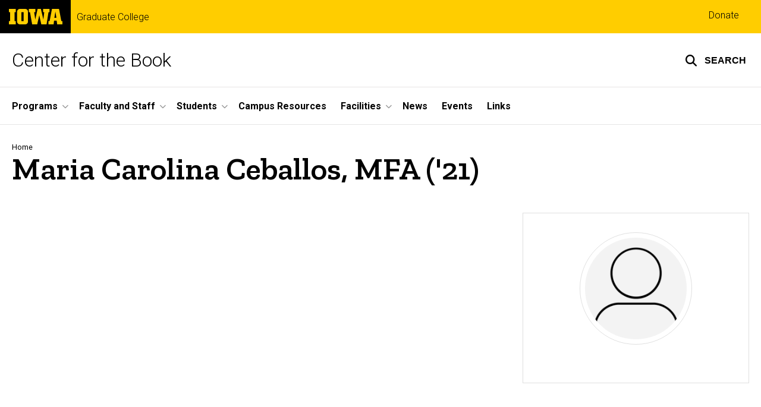

--- FILE ---
content_type: text/html; charset=UTF-8
request_url: https://uicb.uiowa.edu/people/maria-carolina-ceballos
body_size: 19307
content:

<!DOCTYPE html>
<html lang="en" dir="ltr" prefix="og: https://ogp.me/ns#" class="no-js">
  <head>
    <meta charset="utf-8" />
<link rel="preconnect" href="https://fonts.googleapis.com" />
<link rel="preconnect" href="https://fonts.gstatic.com" crossorigin="anonymous" />
<noscript><style>form.antibot * :not(.antibot-message) { display: none !important; }</style>
</noscript><script async src="https://www.googletagmanager.com/gtag/js?id=G-HTDKV9QN1Y"></script>
<script>window.dataLayer = window.dataLayer || [];function gtag(){dataLayer.push(arguments)};gtag("js", new Date());gtag("set", "developer_id.dMDhkMT", true);gtag("config", "G-HTDKV9QN1Y", {"groups":"default","page_placeholder":"PLACEHOLDER_page_location","allow_ad_personalization_signals":false});</script>
<meta name="robots" content="index, follow" />
<link rel="shortlink" href="https://uicb.uiowa.edu/node/2276" />
<link rel="canonical" href="https://uicb.uiowa.edu/people/maria-carolina-ceballos" />
<meta name="referrer" content="no-referrer-when-downgrade" />
<link rel="icon" href="/profiles/custom/sitenow/assets/favicon.ico" />
<link rel="mask-icon" href="/profiles/custom/sitenow/assets/safari-pinned-tab.svg" />
<link rel="icon" sizes="16x16" href="/profiles/custom/sitenow/assets/favicon-16x16.png" />
<link rel="icon" sizes="32x32" href="/profiles/custom/sitenow/assets/favicon-32x32.png" />
<link rel="icon" sizes="96x96" href="/profiles/custom/sitenow/assets/favicon-96x96.png" />
<link rel="icon" sizes="192x192" href="/profiles/custom/sitenow/assets/android-chrome-192x192.png" />
<link rel="apple-touch-icon" href="/profiles/custom/sitenow/assets/apple-touch-icon-60x60.png" />
<link rel="apple-touch-icon" sizes="72x72" href="/profiles/custom/sitenow/assets/apple-touch-icon-72x72.png" />
<link rel="apple-touch-icon" sizes="76x76" href="/profiles/custom/sitenow/assets/apple-touch-icon-76x76.png" />
<link rel="apple-touch-icon" sizes="114x114" href="/profiles/custom/sitenow/assets/apple-touch-icon-114x114.png" />
<link rel="apple-touch-icon" sizes="120x120" href="/profiles/custom/sitenow/assets/apple-touch-icon-120x120.png" />
<link rel="apple-touch-icon" sizes="144x144" href="/profiles/custom/sitenow/assets/apple-touch-icon-144x144.png" />
<link rel="apple-touch-icon" sizes="152x152" href="/profiles/custom/sitenow/assets/apple-touch-icon-152x152.png" />
<link rel="apple-touch-icon" sizes="180x180" href="/profiles/custom/sitenow/assets/apple-touch-icon-180x180.png" />
<link rel="apple-touch-icon-precomposed" sizes="180x180" href="/profiles/custom/sitenow/assets/apple-touch-icon-precomposed.png" />
<meta property="og:site_name" content="Center for the Book - Graduate College | The University of Iowa" />
<meta property="og:type" content="profile" />
<meta property="og:url" content="https://uicb.uiowa.edu/people/maria-carolina-ceballos" />
<meta property="og:title" content="Maria Carolina Ceballos, MFA (&#039;21)" />
<meta name="twitter:card" content="summary_large_image" />
<meta name="twitter:title" content="Maria Carolina Ceballos, MFA (&#039;21)" />
<meta name="theme-color" content="#000000" />
<link rel="manifest" href="/profiles/custom/sitenow/assets/site.webmanifest" crossorigin="use-credentials" />
<meta name="apple-mobile-web-app-status-bar-style" content="black" />
<meta http-equiv="x-ua-compatible" content="IE=edge" /><script type="text/javascript">(window.NREUM||(NREUM={})).init={ajax:{deny_list:["bam.nr-data.net"]},feature_flags:["soft_nav"]};(window.NREUM||(NREUM={})).loader_config={licenseKey:"402a1762a7",applicationID:"1059709032",browserID:"1103116555"};;/*! For license information please see nr-loader-rum-1.308.0.min.js.LICENSE.txt */
(()=>{var e,t,r={163:(e,t,r)=>{"use strict";r.d(t,{j:()=>E});var n=r(384),i=r(1741);var a=r(2555);r(860).K7.genericEvents;const s="experimental.resources",o="register",c=e=>{if(!e||"string"!=typeof e)return!1;try{document.createDocumentFragment().querySelector(e)}catch{return!1}return!0};var d=r(2614),u=r(944),l=r(8122);const f="[data-nr-mask]",g=e=>(0,l.a)(e,(()=>{const e={feature_flags:[],experimental:{allow_registered_children:!1,resources:!1},mask_selector:"*",block_selector:"[data-nr-block]",mask_input_options:{color:!1,date:!1,"datetime-local":!1,email:!1,month:!1,number:!1,range:!1,search:!1,tel:!1,text:!1,time:!1,url:!1,week:!1,textarea:!1,select:!1,password:!0}};return{ajax:{deny_list:void 0,block_internal:!0,enabled:!0,autoStart:!0},api:{get allow_registered_children(){return e.feature_flags.includes(o)||e.experimental.allow_registered_children},set allow_registered_children(t){e.experimental.allow_registered_children=t},duplicate_registered_data:!1},browser_consent_mode:{enabled:!1},distributed_tracing:{enabled:void 0,exclude_newrelic_header:void 0,cors_use_newrelic_header:void 0,cors_use_tracecontext_headers:void 0,allowed_origins:void 0},get feature_flags(){return e.feature_flags},set feature_flags(t){e.feature_flags=t},generic_events:{enabled:!0,autoStart:!0},harvest:{interval:30},jserrors:{enabled:!0,autoStart:!0},logging:{enabled:!0,autoStart:!0},metrics:{enabled:!0,autoStart:!0},obfuscate:void 0,page_action:{enabled:!0},page_view_event:{enabled:!0,autoStart:!0},page_view_timing:{enabled:!0,autoStart:!0},performance:{capture_marks:!1,capture_measures:!1,capture_detail:!0,resources:{get enabled(){return e.feature_flags.includes(s)||e.experimental.resources},set enabled(t){e.experimental.resources=t},asset_types:[],first_party_domains:[],ignore_newrelic:!0}},privacy:{cookies_enabled:!0},proxy:{assets:void 0,beacon:void 0},session:{expiresMs:d.wk,inactiveMs:d.BB},session_replay:{autoStart:!0,enabled:!1,preload:!1,sampling_rate:10,error_sampling_rate:100,collect_fonts:!1,inline_images:!1,fix_stylesheets:!0,mask_all_inputs:!0,get mask_text_selector(){return e.mask_selector},set mask_text_selector(t){c(t)?e.mask_selector="".concat(t,",").concat(f):""===t||null===t?e.mask_selector=f:(0,u.R)(5,t)},get block_class(){return"nr-block"},get ignore_class(){return"nr-ignore"},get mask_text_class(){return"nr-mask"},get block_selector(){return e.block_selector},set block_selector(t){c(t)?e.block_selector+=",".concat(t):""!==t&&(0,u.R)(6,t)},get mask_input_options(){return e.mask_input_options},set mask_input_options(t){t&&"object"==typeof t?e.mask_input_options={...t,password:!0}:(0,u.R)(7,t)}},session_trace:{enabled:!0,autoStart:!0},soft_navigations:{enabled:!0,autoStart:!0},spa:{enabled:!0,autoStart:!0},ssl:void 0,user_actions:{enabled:!0,elementAttributes:["id","className","tagName","type"]}}})());var p=r(6154),m=r(9324);let h=0;const v={buildEnv:m.F3,distMethod:m.Xs,version:m.xv,originTime:p.WN},b={consented:!1},y={appMetadata:{},get consented(){return this.session?.state?.consent||b.consented},set consented(e){b.consented=e},customTransaction:void 0,denyList:void 0,disabled:!1,harvester:void 0,isolatedBacklog:!1,isRecording:!1,loaderType:void 0,maxBytes:3e4,obfuscator:void 0,onerror:void 0,ptid:void 0,releaseIds:{},session:void 0,timeKeeper:void 0,registeredEntities:[],jsAttributesMetadata:{bytes:0},get harvestCount(){return++h}},_=e=>{const t=(0,l.a)(e,y),r=Object.keys(v).reduce((e,t)=>(e[t]={value:v[t],writable:!1,configurable:!0,enumerable:!0},e),{});return Object.defineProperties(t,r)};var w=r(5701);const x=e=>{const t=e.startsWith("http");e+="/",r.p=t?e:"https://"+e};var R=r(7836),k=r(3241);const A={accountID:void 0,trustKey:void 0,agentID:void 0,licenseKey:void 0,applicationID:void 0,xpid:void 0},S=e=>(0,l.a)(e,A),T=new Set;function E(e,t={},r,s){let{init:o,info:c,loader_config:d,runtime:u={},exposed:l=!0}=t;if(!c){const e=(0,n.pV)();o=e.init,c=e.info,d=e.loader_config}e.init=g(o||{}),e.loader_config=S(d||{}),c.jsAttributes??={},p.bv&&(c.jsAttributes.isWorker=!0),e.info=(0,a.D)(c);const f=e.init,m=[c.beacon,c.errorBeacon];T.has(e.agentIdentifier)||(f.proxy.assets&&(x(f.proxy.assets),m.push(f.proxy.assets)),f.proxy.beacon&&m.push(f.proxy.beacon),e.beacons=[...m],function(e){const t=(0,n.pV)();Object.getOwnPropertyNames(i.W.prototype).forEach(r=>{const n=i.W.prototype[r];if("function"!=typeof n||"constructor"===n)return;let a=t[r];e[r]&&!1!==e.exposed&&"micro-agent"!==e.runtime?.loaderType&&(t[r]=(...t)=>{const n=e[r](...t);return a?a(...t):n})})}(e),(0,n.US)("activatedFeatures",w.B)),u.denyList=[...f.ajax.deny_list||[],...f.ajax.block_internal?m:[]],u.ptid=e.agentIdentifier,u.loaderType=r,e.runtime=_(u),T.has(e.agentIdentifier)||(e.ee=R.ee.get(e.agentIdentifier),e.exposed=l,(0,k.W)({agentIdentifier:e.agentIdentifier,drained:!!w.B?.[e.agentIdentifier],type:"lifecycle",name:"initialize",feature:void 0,data:e.config})),T.add(e.agentIdentifier)}},384:(e,t,r)=>{"use strict";r.d(t,{NT:()=>s,US:()=>u,Zm:()=>o,bQ:()=>d,dV:()=>c,pV:()=>l});var n=r(6154),i=r(1863),a=r(1910);const s={beacon:"bam.nr-data.net",errorBeacon:"bam.nr-data.net"};function o(){return n.gm.NREUM||(n.gm.NREUM={}),void 0===n.gm.newrelic&&(n.gm.newrelic=n.gm.NREUM),n.gm.NREUM}function c(){let e=o();return e.o||(e.o={ST:n.gm.setTimeout,SI:n.gm.setImmediate||n.gm.setInterval,CT:n.gm.clearTimeout,XHR:n.gm.XMLHttpRequest,REQ:n.gm.Request,EV:n.gm.Event,PR:n.gm.Promise,MO:n.gm.MutationObserver,FETCH:n.gm.fetch,WS:n.gm.WebSocket},(0,a.i)(...Object.values(e.o))),e}function d(e,t){let r=o();r.initializedAgents??={},t.initializedAt={ms:(0,i.t)(),date:new Date},r.initializedAgents[e]=t}function u(e,t){o()[e]=t}function l(){return function(){let e=o();const t=e.info||{};e.info={beacon:s.beacon,errorBeacon:s.errorBeacon,...t}}(),function(){let e=o();const t=e.init||{};e.init={...t}}(),c(),function(){let e=o();const t=e.loader_config||{};e.loader_config={...t}}(),o()}},782:(e,t,r)=>{"use strict";r.d(t,{T:()=>n});const n=r(860).K7.pageViewTiming},860:(e,t,r)=>{"use strict";r.d(t,{$J:()=>u,K7:()=>c,P3:()=>d,XX:()=>i,Yy:()=>o,df:()=>a,qY:()=>n,v4:()=>s});const n="events",i="jserrors",a="browser/blobs",s="rum",o="browser/logs",c={ajax:"ajax",genericEvents:"generic_events",jserrors:i,logging:"logging",metrics:"metrics",pageAction:"page_action",pageViewEvent:"page_view_event",pageViewTiming:"page_view_timing",sessionReplay:"session_replay",sessionTrace:"session_trace",softNav:"soft_navigations",spa:"spa"},d={[c.pageViewEvent]:1,[c.pageViewTiming]:2,[c.metrics]:3,[c.jserrors]:4,[c.spa]:5,[c.ajax]:6,[c.sessionTrace]:7,[c.softNav]:8,[c.sessionReplay]:9,[c.logging]:10,[c.genericEvents]:11},u={[c.pageViewEvent]:s,[c.pageViewTiming]:n,[c.ajax]:n,[c.spa]:n,[c.softNav]:n,[c.metrics]:i,[c.jserrors]:i,[c.sessionTrace]:a,[c.sessionReplay]:a,[c.logging]:o,[c.genericEvents]:"ins"}},944:(e,t,r)=>{"use strict";r.d(t,{R:()=>i});var n=r(3241);function i(e,t){"function"==typeof console.debug&&(console.debug("New Relic Warning: https://github.com/newrelic/newrelic-browser-agent/blob/main/docs/warning-codes.md#".concat(e),t),(0,n.W)({agentIdentifier:null,drained:null,type:"data",name:"warn",feature:"warn",data:{code:e,secondary:t}}))}},1687:(e,t,r)=>{"use strict";r.d(t,{Ak:()=>d,Ze:()=>f,x3:()=>u});var n=r(3241),i=r(7836),a=r(3606),s=r(860),o=r(2646);const c={};function d(e,t){const r={staged:!1,priority:s.P3[t]||0};l(e),c[e].get(t)||c[e].set(t,r)}function u(e,t){e&&c[e]&&(c[e].get(t)&&c[e].delete(t),p(e,t,!1),c[e].size&&g(e))}function l(e){if(!e)throw new Error("agentIdentifier required");c[e]||(c[e]=new Map)}function f(e="",t="feature",r=!1){if(l(e),!e||!c[e].get(t)||r)return p(e,t);c[e].get(t).staged=!0,g(e)}function g(e){const t=Array.from(c[e]);t.every(([e,t])=>t.staged)&&(t.sort((e,t)=>e[1].priority-t[1].priority),t.forEach(([t])=>{c[e].delete(t),p(e,t)}))}function p(e,t,r=!0){const s=e?i.ee.get(e):i.ee,c=a.i.handlers;if(!s.aborted&&s.backlog&&c){if((0,n.W)({agentIdentifier:e,type:"lifecycle",name:"drain",feature:t}),r){const e=s.backlog[t],r=c[t];if(r){for(let t=0;e&&t<e.length;++t)m(e[t],r);Object.entries(r).forEach(([e,t])=>{Object.values(t||{}).forEach(t=>{t[0]?.on&&t[0]?.context()instanceof o.y&&t[0].on(e,t[1])})})}}s.isolatedBacklog||delete c[t],s.backlog[t]=null,s.emit("drain-"+t,[])}}function m(e,t){var r=e[1];Object.values(t[r]||{}).forEach(t=>{var r=e[0];if(t[0]===r){var n=t[1],i=e[3],a=e[2];n.apply(i,a)}})}},1738:(e,t,r)=>{"use strict";r.d(t,{U:()=>g,Y:()=>f});var n=r(3241),i=r(9908),a=r(1863),s=r(944),o=r(5701),c=r(3969),d=r(8362),u=r(860),l=r(4261);function f(e,t,r,a){const f=a||r;!f||f[e]&&f[e]!==d.d.prototype[e]||(f[e]=function(){(0,i.p)(c.xV,["API/"+e+"/called"],void 0,u.K7.metrics,r.ee),(0,n.W)({agentIdentifier:r.agentIdentifier,drained:!!o.B?.[r.agentIdentifier],type:"data",name:"api",feature:l.Pl+e,data:{}});try{return t.apply(this,arguments)}catch(e){(0,s.R)(23,e)}})}function g(e,t,r,n,s){const o=e.info;null===r?delete o.jsAttributes[t]:o.jsAttributes[t]=r,(s||null===r)&&(0,i.p)(l.Pl+n,[(0,a.t)(),t,r],void 0,"session",e.ee)}},1741:(e,t,r)=>{"use strict";r.d(t,{W:()=>a});var n=r(944),i=r(4261);class a{#e(e,...t){if(this[e]!==a.prototype[e])return this[e](...t);(0,n.R)(35,e)}addPageAction(e,t){return this.#e(i.hG,e,t)}register(e){return this.#e(i.eY,e)}recordCustomEvent(e,t){return this.#e(i.fF,e,t)}setPageViewName(e,t){return this.#e(i.Fw,e,t)}setCustomAttribute(e,t,r){return this.#e(i.cD,e,t,r)}noticeError(e,t){return this.#e(i.o5,e,t)}setUserId(e,t=!1){return this.#e(i.Dl,e,t)}setApplicationVersion(e){return this.#e(i.nb,e)}setErrorHandler(e){return this.#e(i.bt,e)}addRelease(e,t){return this.#e(i.k6,e,t)}log(e,t){return this.#e(i.$9,e,t)}start(){return this.#e(i.d3)}finished(e){return this.#e(i.BL,e)}recordReplay(){return this.#e(i.CH)}pauseReplay(){return this.#e(i.Tb)}addToTrace(e){return this.#e(i.U2,e)}setCurrentRouteName(e){return this.#e(i.PA,e)}interaction(e){return this.#e(i.dT,e)}wrapLogger(e,t,r){return this.#e(i.Wb,e,t,r)}measure(e,t){return this.#e(i.V1,e,t)}consent(e){return this.#e(i.Pv,e)}}},1863:(e,t,r)=>{"use strict";function n(){return Math.floor(performance.now())}r.d(t,{t:()=>n})},1910:(e,t,r)=>{"use strict";r.d(t,{i:()=>a});var n=r(944);const i=new Map;function a(...e){return e.every(e=>{if(i.has(e))return i.get(e);const t="function"==typeof e?e.toString():"",r=t.includes("[native code]"),a=t.includes("nrWrapper");return r||a||(0,n.R)(64,e?.name||t),i.set(e,r),r})}},2555:(e,t,r)=>{"use strict";r.d(t,{D:()=>o,f:()=>s});var n=r(384),i=r(8122);const a={beacon:n.NT.beacon,errorBeacon:n.NT.errorBeacon,licenseKey:void 0,applicationID:void 0,sa:void 0,queueTime:void 0,applicationTime:void 0,ttGuid:void 0,user:void 0,account:void 0,product:void 0,extra:void 0,jsAttributes:{},userAttributes:void 0,atts:void 0,transactionName:void 0,tNamePlain:void 0};function s(e){try{return!!e.licenseKey&&!!e.errorBeacon&&!!e.applicationID}catch(e){return!1}}const o=e=>(0,i.a)(e,a)},2614:(e,t,r)=>{"use strict";r.d(t,{BB:()=>s,H3:()=>n,g:()=>d,iL:()=>c,tS:()=>o,uh:()=>i,wk:()=>a});const n="NRBA",i="SESSION",a=144e5,s=18e5,o={STARTED:"session-started",PAUSE:"session-pause",RESET:"session-reset",RESUME:"session-resume",UPDATE:"session-update"},c={SAME_TAB:"same-tab",CROSS_TAB:"cross-tab"},d={OFF:0,FULL:1,ERROR:2}},2646:(e,t,r)=>{"use strict";r.d(t,{y:()=>n});class n{constructor(e){this.contextId=e}}},2843:(e,t,r)=>{"use strict";r.d(t,{G:()=>a,u:()=>i});var n=r(3878);function i(e,t=!1,r,i){(0,n.DD)("visibilitychange",function(){if(t)return void("hidden"===document.visibilityState&&e());e(document.visibilityState)},r,i)}function a(e,t,r){(0,n.sp)("pagehide",e,t,r)}},3241:(e,t,r)=>{"use strict";r.d(t,{W:()=>a});var n=r(6154);const i="newrelic";function a(e={}){try{n.gm.dispatchEvent(new CustomEvent(i,{detail:e}))}catch(e){}}},3606:(e,t,r)=>{"use strict";r.d(t,{i:()=>a});var n=r(9908);a.on=s;var i=a.handlers={};function a(e,t,r,a){s(a||n.d,i,e,t,r)}function s(e,t,r,i,a){a||(a="feature"),e||(e=n.d);var s=t[a]=t[a]||{};(s[r]=s[r]||[]).push([e,i])}},3878:(e,t,r)=>{"use strict";function n(e,t){return{capture:e,passive:!1,signal:t}}function i(e,t,r=!1,i){window.addEventListener(e,t,n(r,i))}function a(e,t,r=!1,i){document.addEventListener(e,t,n(r,i))}r.d(t,{DD:()=>a,jT:()=>n,sp:()=>i})},3969:(e,t,r)=>{"use strict";r.d(t,{TZ:()=>n,XG:()=>o,rs:()=>i,xV:()=>s,z_:()=>a});const n=r(860).K7.metrics,i="sm",a="cm",s="storeSupportabilityMetrics",o="storeEventMetrics"},4234:(e,t,r)=>{"use strict";r.d(t,{W:()=>a});var n=r(7836),i=r(1687);class a{constructor(e,t){this.agentIdentifier=e,this.ee=n.ee.get(e),this.featureName=t,this.blocked=!1}deregisterDrain(){(0,i.x3)(this.agentIdentifier,this.featureName)}}},4261:(e,t,r)=>{"use strict";r.d(t,{$9:()=>d,BL:()=>o,CH:()=>g,Dl:()=>_,Fw:()=>y,PA:()=>h,Pl:()=>n,Pv:()=>k,Tb:()=>l,U2:()=>a,V1:()=>R,Wb:()=>x,bt:()=>b,cD:()=>v,d3:()=>w,dT:()=>c,eY:()=>p,fF:()=>f,hG:()=>i,k6:()=>s,nb:()=>m,o5:()=>u});const n="api-",i="addPageAction",a="addToTrace",s="addRelease",o="finished",c="interaction",d="log",u="noticeError",l="pauseReplay",f="recordCustomEvent",g="recordReplay",p="register",m="setApplicationVersion",h="setCurrentRouteName",v="setCustomAttribute",b="setErrorHandler",y="setPageViewName",_="setUserId",w="start",x="wrapLogger",R="measure",k="consent"},5289:(e,t,r)=>{"use strict";r.d(t,{GG:()=>s,Qr:()=>c,sB:()=>o});var n=r(3878),i=r(6389);function a(){return"undefined"==typeof document||"complete"===document.readyState}function s(e,t){if(a())return e();const r=(0,i.J)(e),s=setInterval(()=>{a()&&(clearInterval(s),r())},500);(0,n.sp)("load",r,t)}function o(e){if(a())return e();(0,n.DD)("DOMContentLoaded",e)}function c(e){if(a())return e();(0,n.sp)("popstate",e)}},5607:(e,t,r)=>{"use strict";r.d(t,{W:()=>n});const n=(0,r(9566).bz)()},5701:(e,t,r)=>{"use strict";r.d(t,{B:()=>a,t:()=>s});var n=r(3241);const i=new Set,a={};function s(e,t){const r=t.agentIdentifier;a[r]??={},e&&"object"==typeof e&&(i.has(r)||(t.ee.emit("rumresp",[e]),a[r]=e,i.add(r),(0,n.W)({agentIdentifier:r,loaded:!0,drained:!0,type:"lifecycle",name:"load",feature:void 0,data:e})))}},6154:(e,t,r)=>{"use strict";r.d(t,{OF:()=>c,RI:()=>i,WN:()=>u,bv:()=>a,eN:()=>l,gm:()=>s,mw:()=>o,sb:()=>d});var n=r(1863);const i="undefined"!=typeof window&&!!window.document,a="undefined"!=typeof WorkerGlobalScope&&("undefined"!=typeof self&&self instanceof WorkerGlobalScope&&self.navigator instanceof WorkerNavigator||"undefined"!=typeof globalThis&&globalThis instanceof WorkerGlobalScope&&globalThis.navigator instanceof WorkerNavigator),s=i?window:"undefined"!=typeof WorkerGlobalScope&&("undefined"!=typeof self&&self instanceof WorkerGlobalScope&&self||"undefined"!=typeof globalThis&&globalThis instanceof WorkerGlobalScope&&globalThis),o=Boolean("hidden"===s?.document?.visibilityState),c=/iPad|iPhone|iPod/.test(s.navigator?.userAgent),d=c&&"undefined"==typeof SharedWorker,u=((()=>{const e=s.navigator?.userAgent?.match(/Firefox[/\s](\d+\.\d+)/);Array.isArray(e)&&e.length>=2&&e[1]})(),Date.now()-(0,n.t)()),l=()=>"undefined"!=typeof PerformanceNavigationTiming&&s?.performance?.getEntriesByType("navigation")?.[0]?.responseStart},6389:(e,t,r)=>{"use strict";function n(e,t=500,r={}){const n=r?.leading||!1;let i;return(...r)=>{n&&void 0===i&&(e.apply(this,r),i=setTimeout(()=>{i=clearTimeout(i)},t)),n||(clearTimeout(i),i=setTimeout(()=>{e.apply(this,r)},t))}}function i(e){let t=!1;return(...r)=>{t||(t=!0,e.apply(this,r))}}r.d(t,{J:()=>i,s:()=>n})},6630:(e,t,r)=>{"use strict";r.d(t,{T:()=>n});const n=r(860).K7.pageViewEvent},7699:(e,t,r)=>{"use strict";r.d(t,{It:()=>a,KC:()=>o,No:()=>i,qh:()=>s});var n=r(860);const i=16e3,a=1e6,s="SESSION_ERROR",o={[n.K7.logging]:!0,[n.K7.genericEvents]:!1,[n.K7.jserrors]:!1,[n.K7.ajax]:!1}},7836:(e,t,r)=>{"use strict";r.d(t,{P:()=>o,ee:()=>c});var n=r(384),i=r(8990),a=r(2646),s=r(5607);const o="nr@context:".concat(s.W),c=function e(t,r){var n={},s={},u={},l=!1;try{l=16===r.length&&d.initializedAgents?.[r]?.runtime.isolatedBacklog}catch(e){}var f={on:p,addEventListener:p,removeEventListener:function(e,t){var r=n[e];if(!r)return;for(var i=0;i<r.length;i++)r[i]===t&&r.splice(i,1)},emit:function(e,r,n,i,a){!1!==a&&(a=!0);if(c.aborted&&!i)return;t&&a&&t.emit(e,r,n);var o=g(n);m(e).forEach(e=>{e.apply(o,r)});var d=v()[s[e]];d&&d.push([f,e,r,o]);return o},get:h,listeners:m,context:g,buffer:function(e,t){const r=v();if(t=t||"feature",f.aborted)return;Object.entries(e||{}).forEach(([e,n])=>{s[n]=t,t in r||(r[t]=[])})},abort:function(){f._aborted=!0,Object.keys(f.backlog).forEach(e=>{delete f.backlog[e]})},isBuffering:function(e){return!!v()[s[e]]},debugId:r,backlog:l?{}:t&&"object"==typeof t.backlog?t.backlog:{},isolatedBacklog:l};return Object.defineProperty(f,"aborted",{get:()=>{let e=f._aborted||!1;return e||(t&&(e=t.aborted),e)}}),f;function g(e){return e&&e instanceof a.y?e:e?(0,i.I)(e,o,()=>new a.y(o)):new a.y(o)}function p(e,t){n[e]=m(e).concat(t)}function m(e){return n[e]||[]}function h(t){return u[t]=u[t]||e(f,t)}function v(){return f.backlog}}(void 0,"globalEE"),d=(0,n.Zm)();d.ee||(d.ee=c)},8122:(e,t,r)=>{"use strict";r.d(t,{a:()=>i});var n=r(944);function i(e,t){try{if(!e||"object"!=typeof e)return(0,n.R)(3);if(!t||"object"!=typeof t)return(0,n.R)(4);const r=Object.create(Object.getPrototypeOf(t),Object.getOwnPropertyDescriptors(t)),a=0===Object.keys(r).length?e:r;for(let s in a)if(void 0!==e[s])try{if(null===e[s]){r[s]=null;continue}Array.isArray(e[s])&&Array.isArray(t[s])?r[s]=Array.from(new Set([...e[s],...t[s]])):"object"==typeof e[s]&&"object"==typeof t[s]?r[s]=i(e[s],t[s]):r[s]=e[s]}catch(e){r[s]||(0,n.R)(1,e)}return r}catch(e){(0,n.R)(2,e)}}},8362:(e,t,r)=>{"use strict";r.d(t,{d:()=>a});var n=r(9566),i=r(1741);class a extends i.W{agentIdentifier=(0,n.LA)(16)}},8374:(e,t,r)=>{r.nc=(()=>{try{return document?.currentScript?.nonce}catch(e){}return""})()},8990:(e,t,r)=>{"use strict";r.d(t,{I:()=>i});var n=Object.prototype.hasOwnProperty;function i(e,t,r){if(n.call(e,t))return e[t];var i=r();if(Object.defineProperty&&Object.keys)try{return Object.defineProperty(e,t,{value:i,writable:!0,enumerable:!1}),i}catch(e){}return e[t]=i,i}},9324:(e,t,r)=>{"use strict";r.d(t,{F3:()=>i,Xs:()=>a,xv:()=>n});const n="1.308.0",i="PROD",a="CDN"},9566:(e,t,r)=>{"use strict";r.d(t,{LA:()=>o,bz:()=>s});var n=r(6154);const i="xxxxxxxx-xxxx-4xxx-yxxx-xxxxxxxxxxxx";function a(e,t){return e?15&e[t]:16*Math.random()|0}function s(){const e=n.gm?.crypto||n.gm?.msCrypto;let t,r=0;return e&&e.getRandomValues&&(t=e.getRandomValues(new Uint8Array(30))),i.split("").map(e=>"x"===e?a(t,r++).toString(16):"y"===e?(3&a()|8).toString(16):e).join("")}function o(e){const t=n.gm?.crypto||n.gm?.msCrypto;let r,i=0;t&&t.getRandomValues&&(r=t.getRandomValues(new Uint8Array(e)));const s=[];for(var o=0;o<e;o++)s.push(a(r,i++).toString(16));return s.join("")}},9908:(e,t,r)=>{"use strict";r.d(t,{d:()=>n,p:()=>i});var n=r(7836).ee.get("handle");function i(e,t,r,i,a){a?(a.buffer([e],i),a.emit(e,t,r)):(n.buffer([e],i),n.emit(e,t,r))}}},n={};function i(e){var t=n[e];if(void 0!==t)return t.exports;var a=n[e]={exports:{}};return r[e](a,a.exports,i),a.exports}i.m=r,i.d=(e,t)=>{for(var r in t)i.o(t,r)&&!i.o(e,r)&&Object.defineProperty(e,r,{enumerable:!0,get:t[r]})},i.f={},i.e=e=>Promise.all(Object.keys(i.f).reduce((t,r)=>(i.f[r](e,t),t),[])),i.u=e=>"nr-rum-1.308.0.min.js",i.o=(e,t)=>Object.prototype.hasOwnProperty.call(e,t),e={},t="NRBA-1.308.0.PROD:",i.l=(r,n,a,s)=>{if(e[r])e[r].push(n);else{var o,c;if(void 0!==a)for(var d=document.getElementsByTagName("script"),u=0;u<d.length;u++){var l=d[u];if(l.getAttribute("src")==r||l.getAttribute("data-webpack")==t+a){o=l;break}}if(!o){c=!0;var f={296:"sha512-+MIMDsOcckGXa1EdWHqFNv7P+JUkd5kQwCBr3KE6uCvnsBNUrdSt4a/3/L4j4TxtnaMNjHpza2/erNQbpacJQA=="};(o=document.createElement("script")).charset="utf-8",i.nc&&o.setAttribute("nonce",i.nc),o.setAttribute("data-webpack",t+a),o.src=r,0!==o.src.indexOf(window.location.origin+"/")&&(o.crossOrigin="anonymous"),f[s]&&(o.integrity=f[s])}e[r]=[n];var g=(t,n)=>{o.onerror=o.onload=null,clearTimeout(p);var i=e[r];if(delete e[r],o.parentNode&&o.parentNode.removeChild(o),i&&i.forEach(e=>e(n)),t)return t(n)},p=setTimeout(g.bind(null,void 0,{type:"timeout",target:o}),12e4);o.onerror=g.bind(null,o.onerror),o.onload=g.bind(null,o.onload),c&&document.head.appendChild(o)}},i.r=e=>{"undefined"!=typeof Symbol&&Symbol.toStringTag&&Object.defineProperty(e,Symbol.toStringTag,{value:"Module"}),Object.defineProperty(e,"__esModule",{value:!0})},i.p="https://js-agent.newrelic.com/",(()=>{var e={374:0,840:0};i.f.j=(t,r)=>{var n=i.o(e,t)?e[t]:void 0;if(0!==n)if(n)r.push(n[2]);else{var a=new Promise((r,i)=>n=e[t]=[r,i]);r.push(n[2]=a);var s=i.p+i.u(t),o=new Error;i.l(s,r=>{if(i.o(e,t)&&(0!==(n=e[t])&&(e[t]=void 0),n)){var a=r&&("load"===r.type?"missing":r.type),s=r&&r.target&&r.target.src;o.message="Loading chunk "+t+" failed: ("+a+": "+s+")",o.name="ChunkLoadError",o.type=a,o.request=s,n[1](o)}},"chunk-"+t,t)}};var t=(t,r)=>{var n,a,[s,o,c]=r,d=0;if(s.some(t=>0!==e[t])){for(n in o)i.o(o,n)&&(i.m[n]=o[n]);if(c)c(i)}for(t&&t(r);d<s.length;d++)a=s[d],i.o(e,a)&&e[a]&&e[a][0](),e[a]=0},r=self["webpackChunk:NRBA-1.308.0.PROD"]=self["webpackChunk:NRBA-1.308.0.PROD"]||[];r.forEach(t.bind(null,0)),r.push=t.bind(null,r.push.bind(r))})(),(()=>{"use strict";i(8374);var e=i(8362),t=i(860);const r=Object.values(t.K7);var n=i(163);var a=i(9908),s=i(1863),o=i(4261),c=i(1738);var d=i(1687),u=i(4234),l=i(5289),f=i(6154),g=i(944),p=i(384);const m=e=>f.RI&&!0===e?.privacy.cookies_enabled;function h(e){return!!(0,p.dV)().o.MO&&m(e)&&!0===e?.session_trace.enabled}var v=i(6389),b=i(7699);class y extends u.W{constructor(e,t){super(e.agentIdentifier,t),this.agentRef=e,this.abortHandler=void 0,this.featAggregate=void 0,this.loadedSuccessfully=void 0,this.onAggregateImported=new Promise(e=>{this.loadedSuccessfully=e}),this.deferred=Promise.resolve(),!1===e.init[this.featureName].autoStart?this.deferred=new Promise((t,r)=>{this.ee.on("manual-start-all",(0,v.J)(()=>{(0,d.Ak)(e.agentIdentifier,this.featureName),t()}))}):(0,d.Ak)(e.agentIdentifier,t)}importAggregator(e,t,r={}){if(this.featAggregate)return;const n=async()=>{let n;await this.deferred;try{if(m(e.init)){const{setupAgentSession:t}=await i.e(296).then(i.bind(i,3305));n=t(e)}}catch(e){(0,g.R)(20,e),this.ee.emit("internal-error",[e]),(0,a.p)(b.qh,[e],void 0,this.featureName,this.ee)}try{if(!this.#t(this.featureName,n,e.init))return(0,d.Ze)(this.agentIdentifier,this.featureName),void this.loadedSuccessfully(!1);const{Aggregate:i}=await t();this.featAggregate=new i(e,r),e.runtime.harvester.initializedAggregates.push(this.featAggregate),this.loadedSuccessfully(!0)}catch(e){(0,g.R)(34,e),this.abortHandler?.(),(0,d.Ze)(this.agentIdentifier,this.featureName,!0),this.loadedSuccessfully(!1),this.ee&&this.ee.abort()}};f.RI?(0,l.GG)(()=>n(),!0):n()}#t(e,r,n){if(this.blocked)return!1;switch(e){case t.K7.sessionReplay:return h(n)&&!!r;case t.K7.sessionTrace:return!!r;default:return!0}}}var _=i(6630),w=i(2614),x=i(3241);class R extends y{static featureName=_.T;constructor(e){var t;super(e,_.T),this.setupInspectionEvents(e.agentIdentifier),t=e,(0,c.Y)(o.Fw,function(e,r){"string"==typeof e&&("/"!==e.charAt(0)&&(e="/"+e),t.runtime.customTransaction=(r||"http://custom.transaction")+e,(0,a.p)(o.Pl+o.Fw,[(0,s.t)()],void 0,void 0,t.ee))},t),this.importAggregator(e,()=>i.e(296).then(i.bind(i,3943)))}setupInspectionEvents(e){const t=(t,r)=>{t&&(0,x.W)({agentIdentifier:e,timeStamp:t.timeStamp,loaded:"complete"===t.target.readyState,type:"window",name:r,data:t.target.location+""})};(0,l.sB)(e=>{t(e,"DOMContentLoaded")}),(0,l.GG)(e=>{t(e,"load")}),(0,l.Qr)(e=>{t(e,"navigate")}),this.ee.on(w.tS.UPDATE,(t,r)=>{(0,x.W)({agentIdentifier:e,type:"lifecycle",name:"session",data:r})})}}class k extends e.d{constructor(e){var t;(super(),f.gm)?(this.features={},(0,p.bQ)(this.agentIdentifier,this),this.desiredFeatures=new Set(e.features||[]),this.desiredFeatures.add(R),(0,n.j)(this,e,e.loaderType||"agent"),t=this,(0,c.Y)(o.cD,function(e,r,n=!1){if("string"==typeof e){if(["string","number","boolean"].includes(typeof r)||null===r)return(0,c.U)(t,e,r,o.cD,n);(0,g.R)(40,typeof r)}else(0,g.R)(39,typeof e)},t),function(e){(0,c.Y)(o.Dl,function(t,r=!1){if("string"!=typeof t&&null!==t)return void(0,g.R)(41,typeof t);const n=e.info.jsAttributes["enduser.id"];r&&null!=n&&n!==t?(0,a.p)(o.Pl+"setUserIdAndResetSession",[t],void 0,"session",e.ee):(0,c.U)(e,"enduser.id",t,o.Dl,!0)},e)}(this),function(e){(0,c.Y)(o.nb,function(t){if("string"==typeof t||null===t)return(0,c.U)(e,"application.version",t,o.nb,!1);(0,g.R)(42,typeof t)},e)}(this),function(e){(0,c.Y)(o.d3,function(){e.ee.emit("manual-start-all")},e)}(this),function(e){(0,c.Y)(o.Pv,function(t=!0){if("boolean"==typeof t){if((0,a.p)(o.Pl+o.Pv,[t],void 0,"session",e.ee),e.runtime.consented=t,t){const t=e.features.page_view_event;t.onAggregateImported.then(e=>{const r=t.featAggregate;e&&!r.sentRum&&r.sendRum()})}}else(0,g.R)(65,typeof t)},e)}(this),this.run()):(0,g.R)(21)}get config(){return{info:this.info,init:this.init,loader_config:this.loader_config,runtime:this.runtime}}get api(){return this}run(){try{const e=function(e){const t={};return r.forEach(r=>{t[r]=!!e[r]?.enabled}),t}(this.init),n=[...this.desiredFeatures];n.sort((e,r)=>t.P3[e.featureName]-t.P3[r.featureName]),n.forEach(r=>{if(!e[r.featureName]&&r.featureName!==t.K7.pageViewEvent)return;if(r.featureName===t.K7.spa)return void(0,g.R)(67);const n=function(e){switch(e){case t.K7.ajax:return[t.K7.jserrors];case t.K7.sessionTrace:return[t.K7.ajax,t.K7.pageViewEvent];case t.K7.sessionReplay:return[t.K7.sessionTrace];case t.K7.pageViewTiming:return[t.K7.pageViewEvent];default:return[]}}(r.featureName).filter(e=>!(e in this.features));n.length>0&&(0,g.R)(36,{targetFeature:r.featureName,missingDependencies:n}),this.features[r.featureName]=new r(this)})}catch(e){(0,g.R)(22,e);for(const e in this.features)this.features[e].abortHandler?.();const t=(0,p.Zm)();delete t.initializedAgents[this.agentIdentifier]?.features,delete this.sharedAggregator;return t.ee.get(this.agentIdentifier).abort(),!1}}}var A=i(2843),S=i(782);class T extends y{static featureName=S.T;constructor(e){super(e,S.T),f.RI&&((0,A.u)(()=>(0,a.p)("docHidden",[(0,s.t)()],void 0,S.T,this.ee),!0),(0,A.G)(()=>(0,a.p)("winPagehide",[(0,s.t)()],void 0,S.T,this.ee)),this.importAggregator(e,()=>i.e(296).then(i.bind(i,2117))))}}var E=i(3969);class I extends y{static featureName=E.TZ;constructor(e){super(e,E.TZ),f.RI&&document.addEventListener("securitypolicyviolation",e=>{(0,a.p)(E.xV,["Generic/CSPViolation/Detected"],void 0,this.featureName,this.ee)}),this.importAggregator(e,()=>i.e(296).then(i.bind(i,9623)))}}new k({features:[R,T,I],loaderType:"lite"})})()})();</script>
<meta name="msapplication-square150x150logo" content="/profiles/custom/sitenow/assets/mstile-150x150.png" />
<meta name="msapplication-tilecolor" content="#000000" />
<meta name="msapplication-tileimage" content="/profiles/custom/sitenow/assets/mstile-150x150.png" />
<meta name="Generator" content="Drupal 10 (https://www.drupal.org)" />
<meta name="MobileOptimized" content="width" />
<meta name="HandheldFriendly" content="true" />
<meta name="viewport" content="width=device-width, initial-scale=1.0" />
<script type="application/ld+json">{
    "@context": "https://schema.org",
    "@graph": [
        {
            "@type": "Person",
            "name": "Maria Carolina Ceballos, MFA (\u002721)"
        }
    ]
}</script>
<meta name="web-author" content="SiteNow v3 (https://sitenow.uiowa.edu)" />

    <title>Maria Carolina Ceballos, MFA (&#039;21) | Center for the Book - Graduate College | The University of Iowa</title>
    <link rel="stylesheet" media="all" href="/sites/uicb.uiowa.edu/files/css/css_pYUjxmG9HM7ra3VYvt4IOrvWLZ0qyKQ5fLMx3_4C8Pg.css?delta=0&amp;language=en&amp;theme=uids_base&amp;include=[base64]" />
<link rel="stylesheet" media="all" href="/sites/uicb.uiowa.edu/files/css/css_0spdg1Bjt-ea2MxbmAOiDPjP4lbFtdApw1y4ZcWVypg.css?delta=1&amp;language=en&amp;theme=uids_base&amp;include=[base64]" />
<link rel="stylesheet" media="all" href="https://fonts.googleapis.com/css2?family=Roboto:ital,wght@0,300;0,400;0,500;0,700;0,900;1,400;1,700&amp;family=Zilla+Slab:wght@400;600;700&amp;family=Antonio:wght@100;300;700&amp;display=swap" />
<link rel="stylesheet" media="all" href="/sites/uicb.uiowa.edu/files/css/css_4t7auIK3rhEWUvq6PIGeKE4zwtlwypP1n7fmJElGhHY.css?delta=3&amp;language=en&amp;theme=uids_base&amp;include=[base64]" />
<link rel="stylesheet" media="print" href="/sites/uicb.uiowa.edu/files/css/css_4jjkfpvXGOWZO_BLHwlQctMqbtfvgurJK9PE71EeRgc.css?delta=4&amp;language=en&amp;theme=uids_base&amp;include=[base64]" />
<link rel="stylesheet" media="all" href="/sites/uicb.uiowa.edu/files/css/css_1BsWSBviBUtWvbTzB8O6vdaRuAib7IJg7dMz8Y73e1g.css?delta=5&amp;language=en&amp;theme=uids_base&amp;include=[base64]" />

    <script src="https://use.fontawesome.com/releases/v6.7.2/js/fontawesome.js" defer crossorigin="anonymous"></script>
<script src="https://use.fontawesome.com/releases/v6.7.2/js/brands.js" defer crossorigin="anonymous"></script>
<script src="https://use.fontawesome.com/releases/v6.7.2/js/regular.js" defer crossorigin="anonymous"></script>
<script src="https://use.fontawesome.com/releases/v6.7.2/js/solid.js" defer crossorigin="anonymous"></script>

  </head>
  <body class="layout-page-sidebars-none header-not-sticky no-top-scroll path-node page-node-type-person inline has-top-links layout-builder-enabled">

<div class="skip-link-region" role="region" aria-label="skip-link">
  <a href="#main-content" class="visually-hidden focusable skip-link" role="link" aria-label="skip to main content">
    Skip to main content
  </a>
</div>



  <div class="dialog-off-canvas-main-canvas" data-off-canvas-main-canvas>
    


  


<header data-uids-header  class="iowa-bar--narrow iowa-bar horizontal">
  <div class="iowa-bar__container">
                  

                      

<div class="logo logo--tab">
  <a href="https://uiowa.edu">
    <div class="element-invisible">The University of Iowa</div>
    <svg xmlns="http://www.w3.org/2000/svg" class="logo-icon" aria-labelledby="logo-header" role="img" viewBox="0 0 311.6 90.2">
      <path class="st0" d="M40 18.8h-7.3v52.4H40v19H0v-19h7.3V18.8H0V0h40V18.8z"/>
      <path class="st0" d="M93.8 90.2h-29c-10.5 0-17.4-6.9-17.4-18.2V18.2C47.4 7 54.4 0 64.8 0h29c10.5 0 17.4 7 17.4 18.2V72C111.2 83.2 104.2 90.2 93.8 90.2zM85.6 71.2V18.8H73v52.4H85.6z"/>
      <path class="st0" d="M122.6 18.8h-6.4V0h38v18.9H147l6.5 43.4L167 0h19.2l14.4 62.3 5.2-43.4h-6.6V0h37.5v18.9h-6.2l-11.3 71.4h-30.6l-11.8-53.2 -12.1 53.1h-29.4L122.6 18.8z"/>
      <path class="st0" d="M230.1 71.2h6.9L250.7 0h41l13.5 71.2h6.4v19H281l-2.9-22h-15.2l-2.7 22h-30L230.1 71.2 230.1 71.2zM276.5 51.7l-5.8-36.4 -6 36.4H276.5z"/>
      <image src="/themes/custom/uids_base/uids/assets/images/uiowa-primary.png">
        <title id="logo-header">University of Iowa</title>
      </image>
    </svg>
  </a>
</div>
                        
    
        <div class="parent-site-name">
        <a href="https://grad.uiowa.edu">
            Graduate College
          </a>
      </div>
    </div>

    <div class="iowa-bar__below horizontal">
    <div class="iowa-bar__container">

                <h1 class="site-name">
        <a href="/">
            Center for the Book
          </a>
      </h1>
      
              


<div class="search-wrapper">
    <div class="search-overlay" id="search-overlay" aria-hidden="true" aria-label="search tools for this site">
          <div class="region region-search">
      <div id="block-uiowasearch" class="block block-uiowa-search block-uiowa-search-form">
    
    
          <form class="uiowa-search--search-form search-google-appliance-search-form form uids-search" aria-label="site search" role="search" data-drupal-selector="uiowa-search-form" action="/search" method="post" id="uiowa-search-form" accept-charset="UTF-8">
        <label class="sr-only" for="edit-search-terms">Search</label>
        <input placeholder="Search this site" data-drupal-selector="edit-search-terms" type="text" id="edit-search-terms" name="search-terms" value="" size="15" maxlength="256" />

        <button aria-label="Submit Search" type="Submit"><span>Submit Search</span></button>
<input autocomplete="off" data-drupal-selector="form-cw7xcqwm8i0i5bu6vxody2kkkn-mzguppc6h1uwwdfk" type="hidden" name="form_build_id" value="form-cw7xcqWm8i0I5bU6VXODy2kKkn_mzguppc6h1UwwDfk" />
<input data-drupal-selector="edit-uiowa-search-form" type="hidden" name="form_id" value="uiowa_search_form" />

</form>

      </div>

  </div>

        
    </div>

      <button type="button" class="search-button" role="button" aria-expanded="false" aria-controls="search-overlay" aria-label="Toggle search form">
	<span id="search-button-label">Search</span>
</button>
  
</div>
                        <nav role="navigation" aria-labelledby="block-uids-base-toplinks-menu" id="block-uids-base-toplinks" class="menu--top nav block block-menu navigation menu--top-links">
            
  <h2 class="visually-hidden" id="block-uids-base-toplinks-menu">Top links</h2>
  

                      <ul class="menu">
                        <li class="menu-item">
        <a href="https://donate.givetoiowa.org/s/1773/giving/19/interior.aspx?sid=1773&amp;gid=2&amp;pgid=509&amp;cid=1288&amp;dids=130&amp;sort=1&amp;appealcode=2021GFWA">Donate</a>
              </li>
        </ul>
  


  </nav>


                              </div>
  </div>
</header>

      
    
        
    <nav class="nav--horizontal" aria-label="Primary menu">
      <div class="page__container">
          <div class="region region-primary-menu">
      <div id="block-main-navigation-superfish-horizontal" class="block block-superfish block-superfishmain">
    
    
          
<nav aria-label="Main">
  <h2 class="visually-hidden">Site Main Navigation</h2>
  <ul id="superfish-main" class="menu sf-menu sf-main sf-horizontal sf-style-none sf-horiz-menu">
    
<li id="main-menu-link-content63657445-3d34-4c33-9eaf-f7e78b3cf9e8--2" class="sf-depth-1 menuparent sf-first">

  
              <a href="/programs" class="sf-depth-1 menuparent" role="button" aria-haspopup="true" aria-expanded="false">Programs</a>
    
        
                                  <ul>
            
            
<li id="main-menu-link-content8c40e3b7-93e4-4462-bf88-efd5b8f8a8c4--2" class="sf-depth-2 sf-no-children sf-first">

  
              <a href="/programs/graduate" class="sf-depth-2">Graduate</a>
    
        
                
    
  
  </li>


<li id="main-menu-link-content5f019f73-c204-4674-8e29-c0332c6ffa60--2" class="sf-depth-2 sf-no-children">

  
              <a href="/programs/undergraduate" class="sf-depth-2">Undergraduate</a>
    
        
                
    
  
  </li>


<li id="main-menu-link-contentc8dfd8c8-9f87-4379-93b2-edb21943b9d5--2" class="sf-depth-2 sf-no-children">

  
              <a href="/programs/funding" class="sf-depth-2">Funding</a>
    
        
                
    
  
  </li>


<li id="main-menu-link-content5fd3ba7e-dccd-4fac-af39-47973acb4164--2" class="sf-depth-2 sf-no-children">

  
              <a href="/programs/prospective-students" class="sf-depth-2">Prospective Students</a>
    
        
                
    
  
  </li>


<li id="main-menu-link-content103cae00-75b7-4d1a-a7d7-511c01db8da2--2" class="sf-depth-2 menuparent">

  
              <a href="/programs/admissions" class="sf-depth-2 menuparent" role="button" aria-haspopup="true" aria-expanded="false">Admissions</a>
    
        
                                  <ul>
            
            
<li id="main-menu-link-contentca835b28-7aac-4eae-9085-b3a9c4a7523d--2" class="sf-depth-3 sf-no-children sf-first">

  
              <a href="/programs/admissions/mfa-application" class="sf-depth-3">MFA Application</a>
    
        
                
    
  
  </li>


<li id="main-menu-link-content410b5dfb-d153-4266-8ae2-ceda80ea1c51--2" class="sf-depth-3 sf-no-children">

  
              <a href="/programs/admissions/certificate-application" class="sf-depth-3">Graduate Certificate Application</a>
    
        
                
    
  
  </li>


<li id="main-menu-link-content5b9d50e9-86bd-4ebe-8824-e51aa9b09765--2" class="sf-depth-3 sf-no-children">

  
              <a href="/programs/admissions/slis-uicb-certificate-application" class="sf-depth-3">Joint SLIS MA/UICB Certificate Application</a>
    
        
                
    
  
  </li>


<li id="main-menu-link-contentd7aa6a3a-35ad-49b3-9c7e-2874f4e94796--2" class="sf-depth-3 sf-no-children">

  
              <a href="/programs/admissions/studio-art-mfa-certificate-application" class="sf-depth-3">SAAH Studio Art MFA + UICB Graduate Certificate Application</a>
    
        
                
    
  
  </li>


<li id="main-menu-link-content8e111600-c3e2-40c8-9650-2fa019f0142e--2" class="sf-depth-3 sf-no-children">

  
              <a href="/programs/admissions/uicb-mfaslis-ma-application" class="sf-depth-3">UICB MFA/SLIS MA Application</a>
    
        
                
    
  
  </li>


<li id="main-menu-link-contentde930f43-9b26-42d6-9975-0b7bc5ea937a--2" class="sf-depth-3 sf-no-children">

  
              <a href="/programs/admissions/graduate-certificate-within-phd-english" class="sf-depth-3">Graduate Certificate within the PhD in English</a>
    
        
                
    
  
  </li>


<li id="main-menu-link-content939319b1-7880-4924-870c-927b2fda6283--2" class="sf-depth-3 sf-no-children sf-last">

  
              <a href="/programs/admissions/transfer-credits" class="sf-depth-3">Transfer Credits</a>
    
        
                
    
  
  </li>




                </ul>
        
    
  
  </li>


<li id="main-menu-link-content4b727481-bebc-4629-a31e-4f7b2c53e7b7--2" class="sf-depth-2 menuparent sf-last">

  
              <a href="/programs/courses" class="sf-depth-2 menuparent" role="button" aria-haspopup="true" aria-expanded="false">List of Courses</a>
    
        
                                  <ul>
            
            
<li id="main-menu-link-contente00daaf8-557c-486e-8f13-509273122fca--2" class="sf-depth-3 sf-no-children sf-first sf-last">

  
              <a href="/programs/courses/uicb-curriculum-areas" class="sf-depth-3">UICB Curriculum Areas</a>
    
        
                
    
  
  </li>




                </ul>
        
    
  
  </li>




                </ul>
        
    
  
  </li>


<li id="main-menu-link-content415366c1-a583-4775-b2c5-46b6e5c36728--2" class="sf-depth-1 menuparent">

  
              <a href="#&lt;no link&gt;" class="sf-depth-1 menuparent" role="button" aria-haspopup="true" aria-expanded="false">Faculty and Staff</a>
    
        
                                  <ul>
            
            
<li id="main-menu-link-contenta588f596-540d-49b9-bbf4-539f5d5cff25--2" class="sf-depth-2 sf-no-children sf-first">

  
              <a href="/faculty-and-staff-0" class="sf-depth-2">Faculty and Staff</a>
    
        
                
    
  
  </li>


<li id="main-menu-link-content7fe580ee-309a-40f3-a719-15e927da15bb--2" class="sf-depth-2 sf-no-children">

  
              <a href="/joint-appointments" class="sf-depth-2">Joint Appointments</a>
    
        
                
    
  
  </li>


<li id="main-menu-link-content3ac5d2e5-ffb3-4f17-bb06-56241638e221--2" class="sf-depth-2 sf-no-children">

  
              <a href="/associates" class="sf-depth-2">Associates</a>
    
        
                
    
  
  </li>


<li id="main-menu-link-contentfe1ee752-6e66-4429-af31-8fa1c506e99e--2" class="sf-depth-2 sf-no-children">

  
              <a href="/faculty-staff/resources" class="sf-depth-2">UICB Faculty Resources</a>
    
        
                
    
  
  </li>




                </ul>
        
    
  
  </li>


<li id="main-menu-link-content05410854-8a64-478a-9abb-0afb6e5c0854--2" class="sf-depth-1 menuparent">

  
              <a href="#&lt;no link&gt;" class="sf-depth-1 menuparent" role="button" aria-haspopup="true" aria-expanded="false">Students</a>
    
        
                                  <ul>
            
            
<li id="main-menu-link-content7667a870-239d-4bde-b9fb-45e6577a5835--2" class="sf-depth-2 sf-no-children sf-first">

  
              <a href="/students/current-students" class="sf-depth-2">Current Students</a>
    
        
                
    
  
  </li>


<li id="main-menu-link-content23f57882-0cc0-468e-9735-2933131ce042--2" class="sf-depth-2 sf-no-children">

  
              <a href="/students/handbook" class="sf-depth-2">Student Handbook</a>
    
        
                
    
  
  </li>


<li id="main-menu-link-content0ab0ad80-906f-4de1-89f6-329227ffc7c8--2" class="sf-depth-2 sf-no-children">

  
              <a href="/student-funding" class="sf-depth-2">Student Funding</a>
    
        
                
    
  
  </li>


<li id="main-menu-link-content3b96210e-8d60-407b-b424-e632264805e6--2" class="sf-depth-2 sf-no-children">

  
              <a href="/students/alumni" class="sf-depth-2">Alumni</a>
    
        
                
    
  
  </li>


<li id="main-menu-link-content7c9c4f9f-e9a8-4f52-9683-d772c641ec35--2" class="sf-depth-2 sf-no-children sf-last">

  
              <a href="https://workflow.uiowa.edu/form/uicb-supply-order" class="sf-depth-2 sf-external">Workflow Orders</a>
    
        
                
    
  
  </li>




                </ul>
        
    
  
  </li>


<li id="main-menu-link-content17841938-79de-407b-9bfd-c8c4ed937941--2" class="sf-depth-1 sf-no-children">

  
              <a href="/campus-resources" class="sf-depth-1">Campus Resources</a>
    
        
                
    
  
  </li>


<li id="main-menu-link-content2a4733bb-51bc-434f-b6f9-f3fc652eaa3f--2" class="sf-depth-1 menuparent">

  
              <a href="/facilities" class="sf-depth-1 menuparent" role="button" aria-haspopup="true" aria-expanded="false">Facilities</a>
    
        
                                  <ul>
            
            
<li id="main-menu-link-content535d02d7-602f-436e-be47-3243110d60c8--2" class="sf-depth-2 sf-no-children sf-first">

  
              <a href="/facilities/binding" class="sf-depth-2">Bookbinding</a>
    
        
                
    
  
  </li>


<li id="main-menu-link-content825c3144-f5fe-42c4-93d5-1596ec2698b6--2" class="sf-depth-2 sf-no-children">

  
              <a href="/facilities/digital-lab" class="sf-depth-2">Digital Lab</a>
    
        
                
    
  
  </li>


<li id="main-menu-link-contenta35bbbfa-5e7e-41d2-bd51-cc2fe4559e80--2" class="sf-depth-2 sf-no-children">

  
              <a href="/facilities/calligraphy" class="sf-depth-2">Lettering Arts</a>
    
        
                
    
  
  </li>


<li id="main-menu-link-content640f9c1f-d2f0-48e7-bc19-42f7ddacb3ed--2" class="sf-depth-2 sf-no-children">

  
              <a href="/facilities/papermaking" class="sf-depth-2">Papermaking</a>
    
        
                
    
  
  </li>


<li id="main-menu-link-content83a25b7a-55da-4eaa-95f1-ee782728719f--2" class="sf-depth-2 sf-no-children sf-last">

  
              <a href="/facilities/printing" class="sf-depth-2">Printing</a>
    
        
                
    
  
  </li>




                </ul>
        
    
  
  </li>


<li id="main-menu-link-contentd781c90f-99a3-4a6d-97d5-820b752dcb2e--2" class="sf-depth-1 sf-no-children">

  
              <a href="/news" class="sf-depth-1">News</a>
    
        
                
    
  
  </li>


<li id="main-menu-link-content0b5b83c6-ac4d-416d-b8b2-83c2629d3e21--2" class="sf-depth-1 sf-no-children">

  
              <a href="/events" class="sf-depth-1">Events</a>
    
        
                
    
  
  </li>


<li id="main-menu-link-contentf3ddf433-656a-4836-8df6-7053d684abc5--2" class="sf-depth-1 sf-no-children sf-last">

  
              <a href="/links" class="sf-depth-1">Links</a>
    
        
                
    
  
  </li>



  </ul>
</nav>

      </div>

  </div>

      </div>
    </nav>
  

    <div class="region region-alert">
      <div id="block-alertsblock" class="block block-uiowa-alerts block-uiowa-alerts-block">
    
    
          
    
<div class="uiowa-alerts-wrapper">
    
<div class="hawk-alerts-wrapper"></div>
</div>

      </div>
<div data-drupal-messages-fallback class="hidden messages-list uids-messages-container"></div>

  </div>



<main role="main"  class="content__container">

  <a id="main-content" tabindex="-1"></a>
  
  
    <div class="region region-content">
      <div id="block-uids-base-content" class="block block-system block-system-main-block">
    
    
          

<div class="node node--type-person node--view-mode-full">

  
    

  
  <div class="node__content">
    



      
      
  





      
                
  

    <div class="layout layout--onecol layout__container">
        <div class="layout__spacing_container">
      
                            <div  class="column-container layout__region layout__region--content">
              <div class="block block-system block-system-breadcrumb-block">
    
    
            <nav class="breadcrumb" role="navigation" aria-labelledby="system-breadcrumb">
    <h2 id="system-breadcrumb" class="visually-hidden">Breadcrumb</h2>
    <ol>
          <li>
                  <a href="/">Home</a>
              </li>
        </ol>
  </nav>

      </div>
  <div class="block block-layout-builder block-field-blocknodepersontitle">
    
    
          <h1  class="page-title headline--serif headline"><span>Maria Carolina Ceballos, MFA (&#039;21)</span></h1>
      </div>

          </div>
        
          </div>
  </div>





<div class="page__container--normal section-alignment__start layout layout__container layout--twocol layout--twocol--67-33">
    <div class="layout__spacing_container">
          <div  class="layout__region layout__region--main">
        
      </div>
    
                <div class="card bg--white layout__region-container">
  
  
                        
            <div  class="media--medium media--circle media--border card--media-padded layout__region layout__region--card-media media">
              <div class="media__inner">
                  <div class="block block-layout-builder block-field-blocknodepersonfield-image">
    
    
            <img data-lazy srcset="/sites/uicb.uiowa.edu/files/styles/square__384_x_384/public/externals/f/5/f57620a23640ed3056fe87fdcd376bb9.png?itok=RJD6UjeS 384w, /sites/uicb.uiowa.edu/files/styles/square__768_x_768/public/externals/f/5/f57620a23640ed3056fe87fdcd376bb9.png?itok=U8NGFZvQ 768w, /sites/uicb.uiowa.edu/files/styles/square__1024_x_1024/public/externals/f/5/f57620a23640ed3056fe87fdcd376bb9.png?itok=V0rdsYWa 1024w, /sites/uicb.uiowa.edu/files/styles/square__1312_x_1312/public/externals/f/5/f57620a23640ed3056fe87fdcd376bb9.png?itok=Td0I5vtT 1312w, /sites/uicb.uiowa.edu/files/styles/square__1920_x_1920/public/externals/f/5/f57620a23640ed3056fe87fdcd376bb9.png?itok=kwzD0Rhb 1920w, /sites/uicb.uiowa.edu/files/styles/square__2592_x_2592/public/externals/f/5/f57620a23640ed3056fe87fdcd376bb9.png?itok=3gW5ciVM 2592w" sizes="(min-width: 768px) calc(50vw - 3.75em), 100vw" width="1024" height="1024" src="/sites/uicb.uiowa.edu/files/styles/square__1024_x_1024/public/externals/f/5/f57620a23640ed3056fe87fdcd376bb9.png?itok=V0rdsYWa" alt="Maria Carolina Ceballos, MFA (&#039;21)" loading="lazy" class="lazyload" />


      </div>

              </div>
            </div>
                  
      <div class="card__body">
                              
                        <div class="card__details">
                                                                <div  class="layout__region layout__region--card-meta card__meta">
              
            </div>
                            </div>
              
                        
                            </div>
  </div>
      </div>
</div>

  </div>

</div>

      </div>

  </div>


  
</main>


      
<footer class="footer">
  <div class="footer__container footer__container--flex">
    <div class="footer__links footer__links--contact">

            

                

<div class="logo logo--footer">
  <a href="https://uiowa.edu">
    <div class="element-invisible">The University of Iowa</div>
    <svg xmlns="http://www.w3.org/2000/svg" class="logo-icon" aria-labelledby="logo-footer" role="img" viewBox="0 0 311.6 90.2">
      <path class="st0" d="M40 18.8h-7.3v52.4H40v19H0v-19h7.3V18.8H0V0h40V18.8z"/>
      <path class="st0" d="M93.8 90.2h-29c-10.5 0-17.4-6.9-17.4-18.2V18.2C47.4 7 54.4 0 64.8 0h29c10.5 0 17.4 7 17.4 18.2V72C111.2 83.2 104.2 90.2 93.8 90.2zM85.6 71.2V18.8H73v52.4H85.6z"/>
      <path class="st0" d="M122.6 18.8h-6.4V0h38v18.9H147l6.5 43.4L167 0h19.2l14.4 62.3 5.2-43.4h-6.6V0h37.5v18.9h-6.2l-11.3 71.4h-30.6l-11.8-53.2 -12.1 53.1h-29.4L122.6 18.8z"/>
      <path class="st0" d="M230.1 71.2h6.9L250.7 0h41l13.5 71.2h6.4v19H281l-2.9-22h-15.2l-2.7 22h-30L230.1 71.2 230.1 71.2zM276.5 51.7l-5.8-36.4 -6 36.4H276.5z"/>
      <image src="/themes/custom/uids_base/uids/assets/images/uiowa-primary.png">
        <title id="logo-footer">University of Iowa</title>
      </image>
    </svg>
  </a>
</div>
      
      
                                                <a class="site-name-link" href="/">
                <h2 class="site-name">Center for the Book</h2>
              </a>
                        
                        <strong class="parent-site-name">
            <a href="https://grad.uiowa.edu">
              Graduate College
            </a>
          </strong>
              
                <div class="region region-footer-first">
      <div id="block-uids-base-footercontactinfo" class="block block-block-content block-block-content0c0c1f36-3804-48b0-b384-6284eed8c67e">
    
    
          
  
  

      <p>216 North Hall&nbsp;<br>Iowa City, Iowa 52242&nbsp;<br><a href="tel:319-335-0447"><span class="fa-phone fas" role="presentation"></span> 319-335-0447</a><br>&nbsp;</p>
  

      </div>
<nav role="navigation" aria-labelledby="block-uids-base-socialmedia-menu" id="block-uids-base-socialmedia" class="block block-menu navigation menu--social">
            
  <h2 class="visually-hidden" id="block-uids-base-socialmedia-menu">Social Media</h2>
  

        
              <ul class="menu">
                    <li class="menu-item">
        <a href="https://www.facebook.com/UICtrBook/" class="fa-icon"><span role="presentation" class="fa fab fa-facebook" aria-hidden="true"></span> <span class="menu-link-title">Facebook</span></a>
              </li>
                <li class="menu-item">
        <a href="https://www.instagram.com/uictrbook/" class="fa-icon"><span role="presentation" class="fa fab fa-instagram" aria-hidden="true"></span> <span class="menu-link-title">Instagram</span></a>
              </li>
        </ul>
  


  </nav>

  </div>

      
              <div class="uiowa-footer--login-link">
          

          <p><a href="/saml/login?destination=/people/maria-carolina-ceballos" rel="nofollow">Admin Login</a></p>
        </div>
      


    </div>

              <nav role="navigation" aria-labelledby="block-uids-base-footerprimary-menu" id="block-uids-base-footerprimary" class="footer__links footer__links--nav block block-menu navigation menu--footer-primary">
            
  <h2 class="visually-hidden" id="block-uids-base-footerprimary-menu">Footer primary</h2>
  

        
              <ul class="menu">
                    <li class="menu-item">
        <a href="/students/current-students" data-drupal-link-system-path="node/2771">Current Students</a>
              </li>
                <li class="menu-item">
        <a href="/programs/courses" data-drupal-link-system-path="node/231">Course Listing</a>
              </li>
                <li class="menu-item">
        <a href="/students/handbook" data-drupal-link-system-path="node/46">Student Handbook</a>
              </li>
                <li class="menu-item">
        <a href="/faculty-staff/resources" data-drupal-link-system-path="node/26">Faculty Resources</a>
              </li>
                <li class="menu-item">
        <a href="https://workflow.uiowa.edu/form/uicb-supply-order">Student Supply Orders</a>
              </li>
        </ul>
  


  </nav>


    
  </div>
  <div class="footer__container">
        <div class="socket">
  <ul class="socket__menu">
    <li>© 2026 The University of Iowa</li>
    <li>
      <a href="https://uiowa.edu/privacy">Privacy Notice</a>
    </li>
    <li>
      <a href="https://policy.uiowa.edu/community-policies/nondiscrimination-statement">UI Nondiscrimination Statement</a>
    </li>
    <li>
      <a href="https://accessibility.uiowa.edu/">Accessibility</a>
    </li>
  </ul>
</div>
      </div>

</footer>
  
  </div>


  <script type="application/json" data-drupal-selector="drupal-settings-json">{"path":{"baseUrl":"\/","pathPrefix":"","currentPath":"node\/2276","currentPathIsAdmin":false,"isFront":false,"currentLanguage":"en"},"pluralDelimiter":"\u0003","suppressDeprecationErrors":true,"ajaxPageState":{"theme":"uids_base","libraries":"[base64]"},"google_analytics":{"account":"G-HTDKV9QN1Y","trackOutbound":true,"trackMailto":true,"trackTel":true,"trackDownload":true,"trackDownloadExtensions":"7z|aac|arc|arj|asf|asx|avi|bin|csv|doc(x|m)?|dot(x|m)?|exe|flv|gif|gz|gzip|hqx|jar|jpe?g|js|mp(2|3|4|e?g)|mov(ie)?|msi|msp|pdf|phps|png|ppt(x|m)?|pot(x|m)?|pps(x|m)?|ppam|sld(x|m)?|thmx|qtm?|ra(m|r)?|sea|sit|tar|tgz|torrent|txt|wav|wma|wmv|wpd|xls(x|m|b)?|xlt(x|m)|xlam|xml|z|zip"},"sitenow":{"version":"v3"},"uiowaAlerts":{"source":"https:\/\/emergency.uiowa.edu\/api\/active"},"superfish":{"superfish-main":{"id":"superfish-main","sf":{"animation":{"opacity":"show","height":"show"},"speed":"fast","autoArrows":false,"dropShadows":false},"plugins":{"touchscreen":{"disableHover":0,"cloneParent":0,"mode":"useragent_predefined"},"smallscreen":{"cloneParent":0,"mode":"window_width","breakpoint":980,"title":"Menu"},"supposition":true,"supersubs":{"maxWidth":16}}}},"ajaxTrustedUrl":{"\/search":true},"user":{"uid":0,"permissionsHash":"96c9a4dac401c84a7a95f75804ed54044884f1fc2b38e7ce0fc48b251a72a86d"}}</script>
<script src="/sites/uicb.uiowa.edu/files/js/js_G_IWh5l0OYtusmkTXf6XNGoDG6JCZwlHVugLbQxjKfI.js?scope=footer&amp;delta=0&amp;language=en&amp;theme=uids_base&amp;include=[base64]"></script>
<script src="/themes/custom/uids_base/assets/js/click-a11y-init.js?t9n1hl" type="module"></script>
<script src="/sites/uicb.uiowa.edu/files/js/js_H_SwFidyTwNR09nGCLrNsoroByG2DKdvk_N2A7saWOo.js?scope=footer&amp;delta=2&amp;language=en&amp;theme=uids_base&amp;include=[base64]"></script>
<script type="text/javascript">window.NREUM||(NREUM={});NREUM.info={"beacon":"bam.nr-data.net","licenseKey":"402a1762a7","applicationID":"1059709032,960014531","transactionName":"NlNbYRdUXhVVUkQNCg8ZeFYRXF8IG3VCERUAWmVbClFVOndeXhAXDlpVUBdpfglQVGYNABZ1VlsRR18KWFRCSVsXX1xC","queueTime":21,"applicationTime":551,"atts":"GhRYF19OTRs=","errorBeacon":"bam.nr-data.net","agent":""}</script></body>
</html>


--- FILE ---
content_type: text/javascript
request_url: https://uicb.uiowa.edu/themes/custom/uids_base/assets/js/click-a11y-init.js?t9n1hl
body_size: 130
content:
import { applyClickA11y } from '../../uids/assets/js/click-a11y.js';

(function ($, Drupal) {
  "use strict";

  Drupal.behaviors.clickA11y = {
    attach: function (context, settings) {
      applyClickA11y('.click-container:not([data-uids-no-link])');
    }
  };
})(jQuery, Drupal);
